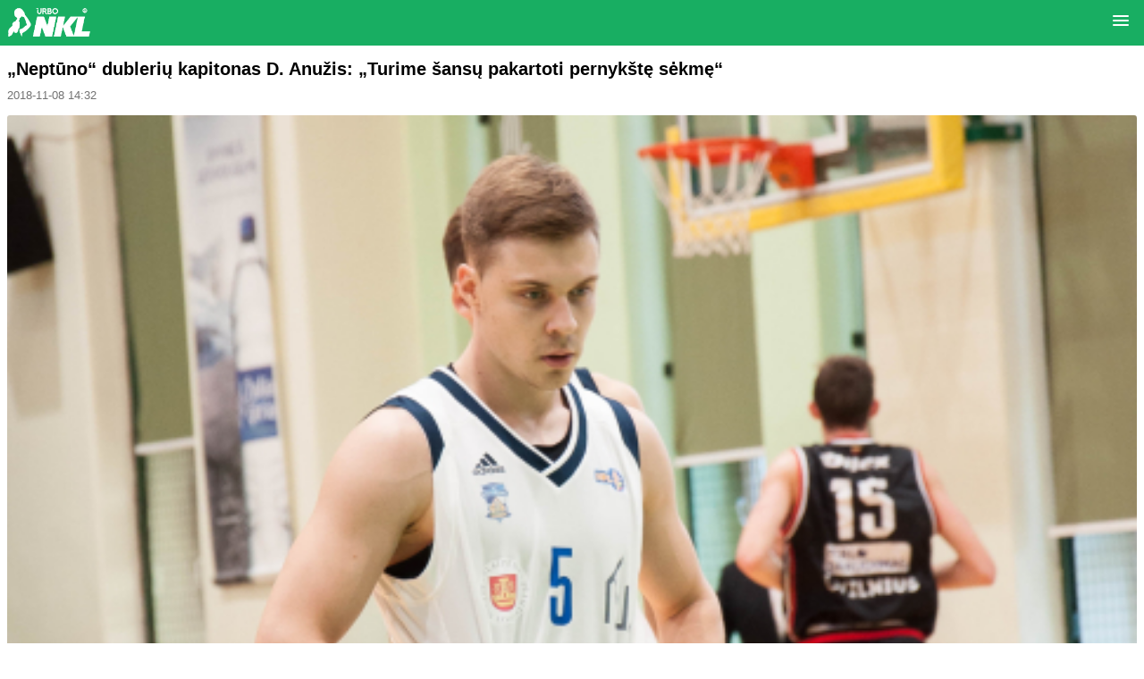

--- FILE ---
content_type: text/html; charset=UTF-8
request_url: https://m.nklyga.lt/news-124542-neptuno-dubleriu-kapitonas-d-anuzis-turime-sansu-pakartoti-pernykste-sekme.html
body_size: 14459
content:
<!DOCTYPE html PUBLIC "-//W3C//DTD XHTML 1.0 Transitional//EN" "http://www.w3.org/TR/xhtml1/DTD/xhtml1-transitional.dtd">
<html xmlns="http://www.w3.org/1999/xhtml" xml:lang="lt" lang="lt">
<head>
	<meta http-equiv="content-type" content="text/html; charset=utf-8"/>
	<meta name="viewport" content="user-scalable=no, width=device-width, height=device-height, viewport-fit=cover"/>
	<link rel="apple-touch-icon" href="/config/basketnews.lt/themes/m/default/apple-touch-icon.png" />
	<link rel="icon" href="/config/basketnews.lt/themes/m/default/android-chrome-192x192.png" />
	<meta http-equiv="content-language" content="lt"/>
    <meta name="twitter:card" content="summary_large_image" />
    <meta name="robots" content="max-image-preview:large" />

	<script async id="ebx" src="//applets.ebxcdn.com/ebx.js"></script>
	<link rel="canonical" href="https://www.nklyga.lt/news-124542-neptuno-dubleriu-kapitonas-d-anuzis-turime-sansu-pakartoti-pernykste-sekme.html" />
    <meta property="og:image" content="http://m.nklyga.lt/paveikslelis-178413-any1200x1200.jpg"/>
<meta property="og:image:height" content="1200"/><meta property="og:image:width" content="1200"/>    <meta name="description" content="Deividas Anužis &amp;ndash; neatsiejama Klaipėdos &amp;bdquo;Neptūno-Akvaservis&amp;ldquo; komandos dalis. 26-erių gynėjas visą karjerą praleido pajūryje &amp;ndash; ..." />
<meta property="og:description" content="Deividas Anužis – neatsiejama Klaipėdos „Neptūno-Akvaservis“ komandos dalis. 26-erių gynėjas visą karjerą praleido pajūryje – šis sezonas yra jau aštuntasis Klaipėdos miesto komandose, o dvejus metus jis praleido Palangoje."/><meta property="og:title" content="„Neptūno“ dublerių kapitonas D. Anužis: „Turime šansų pakartoti pernykštę sėkmę“"/><meta property="og:url" content="http://m.nklyga.lt/news-124542-neptuno-dubleriu-kapitonas-d-anuzis-turime-sansu-pakartoti-pernykste-sekme.html"/><meta property="fb:app_id" content="349560410257550"/><meta property="og:type" content="article"/><title>„Neptūno“ dublerių kapitonas D. Anužis: „Turime šansų pakartoti pernykštę sėkmę“ / Naujienos</title>
    <link rel="shortcut icon" type="image/ico" href="/config/nklyga.lt/favicon-32x32.png" />

	<!--[if IE 6]><style type="text/css">@import "/themes/default/ie60.css";</style><![endif]-->
	                        				<link rel="stylesheet" href="/themes/default/m/styles.css?v=360" type="text/css" />
                                				<link rel="stylesheet" href="/config/nklyga.lt/themes/m/default/styles.css?73" type="text/css" />
                        	<link href="//fonts.googleapis.com/icon?family=Material+Icons" rel="stylesheet" media="none" onload="this.media='all'"/>
    <script src="//ajax.googleapis.com/ajax/libs/jquery/2.2.0/jquery.min.js"></script>
	<script type="text/javascript" src="https://www.gstatic.com/charts/loader.js" defer></script>
	<script type='text/javascript'>
		document.www_url = 'https://www.nklyga.lt/';
		document.m_url = 'https://m.nklyga.lt/';
	</script>

	<link rel="stylesheet" href="https://www.nklyga.lt/includes/jquery-prettyPhoto/css/prettyPhoto.css" type="text/css" media="screen" charset="utf-8" />
	<script src="https://www.nklyga.lt/includes/jquery-prettyPhoto/js/jquery.prettyPhoto.js?3" type="text/javascript" charset="utf-8"></script>
	<script language="javascript" type="text/javascript">
		$(document).ready(function(){
			$("area[rel^='lightboxgallery']").prettyPhoto();
			$("a[class^='lightbox']").prettyPhoto({ animation_speed:'normal',theme:'light_square', social_tools: false });
			$(".slideshow a[rel^='lightboxgallery']").prettyPhoto({ animation_speed:'normal',theme:'light_square',slideshow:3000, autoplay_slideshow: false, social_tools: false });
		});
	</script>
	<link type="text/css" rel="stylesheet" href="https://www.nklyga.lt/includes/jquery-lightgallery/css/lightgallery.min.css?v=2" />
	<script type="text/javascript" src="https://www.nklyga.lt/includes/jquery-lightgallery/js/lightgallery.min.js?v=1"></script>
			<script src="https://www.nklyga.lt/includes/jquery-slicknav/js/jquery.slicknav.js"></script>
		<link rel="stylesheet" href="https://www.nklyga.lt/includes/jquery-slicknav/css/slicknav.min.css" type="text/css" media="screen">
	<script src="https://kit.fontawesome.com/4f0344047d.js" crossorigin="anonymous" async defer></script>
	<link rel="stylesheet" href="/assets/css/lite-yt-embed.css?v=1.5.0.2" />
	<script src="/assets/javascript/lite-yt-embed.js?v=1.5.0.2"></script>

	<!-- mobile app ad -->
	
    
	    
    <script>
        if (!navigator || !navigator.userAgent || navigator.userAgent.search('_app') === -1) {
        (function(){
'use strict';var g=function(a){var b=0;return function(){return b<a.length?{done:!1,value:a[b++]}:{done:!0}}},l=this||self,m=/^[\w+/_-]+[=]{0,2}$/,p=null,q=function(){},r=function(a){var b=typeof a;if("object"==b)if(a){if(a instanceof Array)return"array";if(a instanceof Object)return b;var c=Object.prototype.toString.call(a);if("[object Window]"==c)return"object";if("[object Array]"==c||"number"==typeof a.length&&"undefined"!=typeof a.splice&&"undefined"!=typeof a.propertyIsEnumerable&&!a.propertyIsEnumerable("splice"))return"array";
        if("[object Function]"==c||"undefined"!=typeof a.call&&"undefined"!=typeof a.propertyIsEnumerable&&!a.propertyIsEnumerable("call"))return"function"}else return"null";else if("function"==b&&"undefined"==typeof a.call)return"object";return b},u=function(a,b){function c(){}c.prototype=b.prototype;a.prototype=new c;a.prototype.constructor=a};var v=function(a,b){Object.defineProperty(l,a,{configurable:!1,get:function(){return b},set:q})};var y=function(a,b){this.b=a===w&&b||"";this.a=x},x={},w={};var aa=function(a,b){a.src=b instanceof y&&b.constructor===y&&b.a===x?b.b:"type_error:TrustedResourceUrl";if(null===p)b:{b=l.document;if((b=b.querySelector&&b.querySelector("script[nonce]"))&&(b=b.nonce||b.getAttribute("nonce"))&&m.test(b)){p=b;break b}p=""}b=p;b&&a.setAttribute("nonce",b)};var z=function(){return Math.floor(2147483648*Math.random()).toString(36)+Math.abs(Math.floor(2147483648*Math.random())^+new Date).toString(36)};var A=function(a,b){b=String(b);"application/xhtml+xml"===a.contentType&&(b=b.toLowerCase());return a.createElement(b)},B=function(a){this.a=a||l.document||document};B.prototype.appendChild=function(a,b){a.appendChild(b)};var C=function(a,b,c,d,e,f){try{var k=a.a,h=A(a.a,"SCRIPT");h.async=!0;aa(h,b);k.head.appendChild(h);h.addEventListener("load",function(){e();d&&k.head.removeChild(h)});h.addEventListener("error",function(){0<c?C(a,b,c-1,d,e,f):(d&&k.head.removeChild(h),f())})}catch(n){f()}};var ba=l.atob("aHR0cHM6Ly93d3cuZ3N0YXRpYy5jb20vaW1hZ2VzL2ljb25zL21hdGVyaWFsL3N5c3RlbS8xeC93YXJuaW5nX2FtYmVyXzI0ZHAucG5n"),ca=l.atob("WW91IGFyZSBzZWVpbmcgdGhpcyBtZXNzYWdlIGJlY2F1c2UgYWQgb3Igc2NyaXB0IGJsb2NraW5nIHNvZnR3YXJlIGlzIGludGVyZmVyaW5nIHdpdGggdGhpcyBwYWdlLg=="),da=l.atob("RGlzYWJsZSBhbnkgYWQgb3Igc2NyaXB0IGJsb2NraW5nIHNvZnR3YXJlLCB0aGVuIHJlbG9hZCB0aGlzIHBhZ2Uu"),ea=function(a,b,c){this.b=a;this.f=new B(this.b);this.a=null;this.c=[];this.g=!1;this.i=b;this.h=c},F=function(a){if(a.b.body&&!a.g){var b=
                function(){D(a);l.setTimeout(function(){return E(a,3)},50)};C(a.f,a.i,2,!0,function(){l[a.h]||b()},b);a.g=!0}},D=function(a){for(var b=G(1,5),c=0;c<b;c++){var d=H(a);a.b.body.appendChild(d);a.c.push(d)}b=H(a);b.style.bottom="0";b.style.left="0";b.style.position="fixed";b.style.width=G(100,110).toString()+"%";b.style.zIndex=G(2147483544,2147483644).toString();b.style["background-color"]=I(249,259,242,252,219,229);b.style["box-shadow"]="0 0 12px #888";b.style.color=I(0,10,0,10,0,10);b.style.display=
                "flex";b.style["justify-content"]="center";b.style["font-family"]="Roboto, Arial";c=H(a);c.style.width=G(80,85).toString()+"%";c.style.maxWidth=G(750,775).toString()+"px";c.style.margin="24px";c.style.display="flex";c.style["align-items"]="flex-start";c.style["justify-content"]="center";d=A(a.f.a,"IMG");d.className=z();d.src=ba;d.style.height="24px";d.style.width="24px";d.style["padding-right"]="16px";var e=H(a),f=H(a);f.style["font-weight"]="bold";f.textContent=ca;var k=H(a);k.textContent=da;J(a,
                e,f);J(a,e,k);J(a,c,d);J(a,c,e);J(a,b,c);a.a=b;a.b.body.appendChild(a.a);b=G(1,5);for(c=0;c<b;c++)d=H(a),a.b.body.appendChild(d),a.c.push(d)},J=function(a,b,c){for(var d=G(1,5),e=0;e<d;e++){var f=H(a);b.appendChild(f)}b.appendChild(c);c=G(1,5);for(d=0;d<c;d++)e=H(a),b.appendChild(e)},G=function(a,b){return Math.floor(a+Math.random()*(b-a))},I=function(a,b,c,d,e,f){return"rgb("+G(Math.max(a,0),Math.min(b,255)).toString()+","+G(Math.max(c,0),Math.min(d,255)).toString()+","+G(Math.max(e,0),Math.min(f,
                255)).toString()+")"},H=function(a){a=A(a.f.a,"DIV");a.className=z();return a},E=function(a,b){0>=b||null!=a.a&&0!=a.a.offsetHeight&&0!=a.a.offsetWidth||(fa(a),D(a),l.setTimeout(function(){return E(a,b-1)},50))},fa=function(a){var b=a.c;var c="undefined"!=typeof Symbol&&Symbol.iterator&&b[Symbol.iterator];b=c?c.call(b):{next:g(b)};for(c=b.next();!c.done;c=b.next())(c=c.value)&&c.parentNode&&c.parentNode.removeChild(c);a.c=[];(b=a.a)&&b.parentNode&&b.parentNode.removeChild(b);a.a=null};var ia=function(a,b,c,d,e){var f=ha(c),k=function(n){n.appendChild(f);l.setTimeout(function(){f?(0!==f.offsetHeight&&0!==f.offsetWidth?b():a(),f.parentNode&&f.parentNode.removeChild(f)):a()},d)},h=function(n){document.body?k(document.body):0<n?l.setTimeout(function(){h(n-1)},e):b()};h(3)},ha=function(a){var b=document.createElement("div");b.className=a;b.style.width="1px";b.style.height="1px";b.style.position="absolute";b.style.left="-10000px";b.style.top="-10000px";b.style.zIndex="-10000";return b};var K={},L=null;var M=function(){},N="function"==typeof Uint8Array,O=function(a,b){a.b=null;b||(b=[]);a.j=void 0;a.f=-1;a.a=b;a:{if(b=a.a.length){--b;var c=a.a[b];if(!(null===c||"object"!=typeof c||Array.isArray(c)||N&&c instanceof Uint8Array)){a.g=b-a.f;a.c=c;break a}}a.g=Number.MAX_VALUE}a.i={}},P=[],Q=function(a,b){if(b<a.g){b+=a.f;var c=a.a[b];return c===P?a.a[b]=[]:c}if(a.c)return c=a.c[b],c===P?a.c[b]=[]:c},R=function(a,b,c){a.b||(a.b={});if(!a.b[c]){var d=Q(a,c);d&&(a.b[c]=new b(d))}return a.b[c]};
        M.prototype.h=N?function(){var a=Uint8Array.prototype.toJSON;Uint8Array.prototype.toJSON=function(){var b;void 0===b&&(b=0);if(!L){L={};for(var c="ABCDEFGHIJKLMNOPQRSTUVWXYZabcdefghijklmnopqrstuvwxyz0123456789".split(""),d=["+/=","+/","-_=","-_.","-_"],e=0;5>e;e++){var f=c.concat(d[e].split(""));K[e]=f;for(var k=0;k<f.length;k++){var h=f[k];void 0===L[h]&&(L[h]=k)}}}b=K[b];c=[];for(d=0;d<this.length;d+=3){var n=this[d],t=(e=d+1<this.length)?this[d+1]:0;h=(f=d+2<this.length)?this[d+2]:0;k=n>>2;n=(n&
        3)<<4|t>>4;t=(t&15)<<2|h>>6;h&=63;f||(h=64,e||(t=64));c.push(b[k],b[n],b[t]||"",b[h]||"")}return c.join("")};try{return JSON.stringify(this.a&&this.a,S)}finally{Uint8Array.prototype.toJSON=a}}:function(){return JSON.stringify(this.a&&this.a,S)};var S=function(a,b){return"number"!==typeof b||!isNaN(b)&&Infinity!==b&&-Infinity!==b?b:String(b)};M.prototype.toString=function(){return this.a.toString()};var T=function(a){O(this,a)};u(T,M);var U=function(a){O(this,a)};u(U,M);var ja=function(a,b){this.c=new B(a);var c=R(b,T,5);c=new y(w,Q(c,4)||"");this.b=new ea(a,c,Q(b,4));this.a=b},ka=function(a,b,c,d){b=new T(b?JSON.parse(b):null);b=new y(w,Q(b,4)||"");C(a.c,b,3,!1,c,function(){ia(function(){F(a.b);d(!1)},function(){d(!0)},Q(a.a,2),Q(a.a,3),Q(a.a,1))})};var la=function(a,b){V(a,"internal_api_load_with_sb",function(c,d,e){ka(b,c,d,e)});V(a,"internal_api_sb",function(){F(b.b)})},V=function(a,b,c){a=l.btoa(a+b);v(a,c)},W=function(a,b,c){for(var d=[],e=2;e<arguments.length;++e)d[e-2]=arguments[e];e=l.btoa(a+b);e=l[e];if("function"==r(e))e.apply(null,d);else throw Error("API not exported.");};var X=function(a){O(this,a)};u(X,M);var Y=function(a){this.h=window;this.a=a;this.b=Q(this.a,1);this.f=R(this.a,T,2);this.g=R(this.a,U,3);this.c=!1};Y.prototype.start=function(){ma();var a=new ja(this.h.document,this.g);la(this.b,a);na(this)};
        var ma=function(){var a=function(){if(!l.frames.googlefcPresent)if(document.body){var b=document.createElement("iframe");b.style.display="none";b.style.width="0px";b.style.height="0px";b.style.border="none";b.style.zIndex="-1000";b.style.left="-1000px";b.style.top="-1000px";b.name="googlefcPresent";document.body.appendChild(b)}else l.setTimeout(a,5)};a()},na=function(a){var b=Date.now();W(a.b,"internal_api_load_with_sb",a.f.h(),function(){var c;var d=a.b,e=l[l.btoa(d+"loader_js")];if(e){e=l.atob(e);
        e=parseInt(e,10);d=l.btoa(d+"loader_js").split(".");var f=l;d[0]in f||"undefined"==typeof f.execScript||f.execScript("var "+d[0]);for(;d.length&&(c=d.shift());)d.length?f[c]&&f[c]!==Object.prototype[c]?f=f[c]:f=f[c]={}:f[c]=null;c=Math.abs(b-e);c=1728E5>c?0:c}else c=-1;0!=c&&(W(a.b,"internal_api_sb"),Z(a,Q(a.a,6)))},function(c){Z(a,c?Q(a.a,4):Q(a.a,5))})},Z=function(a,b){a.c||(a.c=!0,a=new l.XMLHttpRequest,a.open("GET",b,!0),a.send())};(function(a,b){l[a]=function(c){for(var d=[],e=0;e<arguments.length;++e)d[e-0]=arguments[e];l[a]=q;b.apply(null,d)}})("__d3lUW8vwsKlB__",function(a){"function"==typeof window.atob&&(a=window.atob(a),a=new X(a?JSON.parse(a):null),(new Y(a)).start())});}).call(this);

        window.__d3lUW8vwsKlB__("[base64]");
        }
    </script>

    

	<!-- Facebook Pixel Code -->
	<script>
		!function(f,b,e,v,n,t,s){ if(f.fbq)return;n=f.fbq=function(){ n.callMethod?
		n.callMethod.apply(n,arguments):n.queue.push(arguments) };if(!f._fbq)f._fbq=n;
		n.push=n;n.loaded=!0;n.version='2.0';n.queue=[];t=b.createElement(e);t.async=!0;
		t.src=v;s=b.getElementsByTagName(e)[0];s.parentNode.insertBefore(t,s) }(window,
				document,'script','https://connect.facebook.net/en_US/fbevents.js');
        fbq('consent', window.localStorage.getItem('trackingAuthorized') !== false && window.localStorage.getItem('trackingAuthorized') !== 'false' ? 'grant' : 'revoke');
		fbq('init', '184283358599852'); // Insert your pixel ID here.
		fbq('track', 'PageView');
	</script>
	
	
	<noscript><img height="1" width="1" style="display:none" src="https://www.facebook.com/tr?id=184283358599852&ev=PageView&noscript=1" /></noscript>
	<!-- DO NOT MODIFY -->
	<!-- End Facebook Pixel Code -->
                        <link rel="stylesheet" href="https://cdnjs.cloudflare.com/ajax/libs/font-awesome/4.7.0/css/font-awesome.min.css" />
            
    	<script src="//platform.instagram.com/en_US/embeds.js"></script>
</head>
<body class="design-v1 anon">

        
    <div id="overlay"></div>
    <div id="container">
	<script>
        $(document).ready(function()
        {
			if (typeof instgrm !== 'undefined') {
				instgrm.Embeds.process();
			}

            var lightgallery = $('.lightgallery');

            lightgallery.lightGallery({
                share: true,
                download: false,
                hideBarsDelay: 1000,
                autoplayControls: true
            });

            var video_light_gallery = $('.video_light_gallery');

            video_light_gallery.lightGallery({
                selector: '.item'
            });

            				var position = $(window).scrollTop();
				$(window).scroll(function () {
					var scroll = $(window).scrollTop();

					if (scroll > position) {
						$('.slicknav_menu').removeClass('sticky');
					} else {
						$('.slicknav_menu').addClass('sticky');
					}
					position = scroll;
				});
			        });

		const analyticsEnabled = false;
		function registerAnalyticsEvent(category, action, label) {
			if (analyticsEnabled && typeof ga === 'function') {
				ga('send', 'event', {
					eventCategory: category,
					eventAction: action,
					eventLabel: label,
					nonInteraction: false
				});
			}
		}

		function registerScrollDepthEvent(action, label, value) {
			if (analyticsEnabled && typeof ga === 'function') {
				ga('send', {
					hitType: 'event',
					eventCategory: 'NTG article milestone',
					eventAction: action,
					eventLabel: label,
					eventValue: value,
					nonInteraction: true
				});
			}
		}

		const sentScroll50Events = [];
		const sentScroll100Events = [];
		$(window).on('scroll', function() {
			const $texts = $('.mobile_text_container');
			if (!!$texts.length) {
				$texts.each((i) => {
					const id = $($texts[i]).attr("data-id");
					const textHeight = $($texts[i]).height();
					const textOffsetToScreenBottom = $texts[i].getBoundingClientRect().top - window.innerHeight;
					const textHalf = (textHeight / 2).toFixed(0);
					if (textHeight < window.innerHeight) {
						return;
					}
					if (Math.sign(textOffsetToScreenBottom) === -1) {
						if (textHalf <= Math.abs(textOffsetToScreenBottom)
							&& sentScroll50Events.indexOf(id) === -1) {
							sentScroll50Events.push(id);
							registerScrollDepthEvent('50%', $($texts[i]).attr("data-name"), 50);
						}
						if (textHeight <= Math.abs(textOffsetToScreenBottom)
							&& sentScroll100Events.indexOf(id) === -1) {
							sentScroll100Events.push(id);
							registerScrollDepthEvent('100%', $($texts[i]).attr("data-name"), 100);
						}
					}
				})
			}
		});
	</script>

	<!-- FB embed posts video -->
	<script src="//connect.facebook.net/en_US/sdk.js#xfbml=1&amp;version=v2.5" async></script>

    <ul id="slickmenu">
                        <li>
                                                                    <a href="/"
                   class="">Pradžia</a>
                            </li>
                                <li>
                                                                    <a href="/naujienos.html"
                   class="">Naujienos</a>
                            </li>
                                            <li>
                                                                    <a href="/rungtynes/tvarkarastis.html"
                   class="">Tvarkaraštis</a>
                            </li>
                                <li>
                                                                    <a href="/rungtynes/rezultatai.html"
                   class="">Rezultatai</a>
                            </li>
                                <li>
                                                                    <a href="/zaidejai.html"
                   class="" title="Žaidėjai">Žaidėjai</a>
                            </li>
                                            <li>
                                                                    <a href="/lygos/50-nkl-nacionaline-krepsinio-lyga/statistika.html"
                   class="" title="Statistika">Statistika</a>
                                                                                                                                                
                                                </li>
                                <li>
                                                                    <a href="/lygos/50-nkl-nacionaline-krepsinio-lyga/lenteles.html"
                   class="">Turnyrinė lentelė</a>
                                                                                                    
                                                </li>
                                <li>
                                                                    <a href="/informacija/nkl-istorija.html"
                   class="">NKL</a>
                                                                                                                                                                            <ul>
                                                        <li>
                                <a href="/informacija/nkl-istorija.html">Apie lygą</a>
                            </li>
                                                                                                                            <li>
                                <a href="/informacija/nkl-administracija.html">Administracija</a>
                            </li>
                                                                                                                                                                        <li>
                                <a href="/config/nklyga.lt/files/0/14110.docx">Nuostatai</a>
                            </li>
                                                                                                                            <li>
                                <a href="/informacija/nkl-privatumo-politika.html">Privatumo politika</a>
                            </li>
                                                                                                                            <li>
                                <a href="/foto.html">Foto galerijos</a>
                            </li>
                                                                                                                            <li>
                                <a href="/video/sarasas.html">Video galerijos</a>
                            </li>
                                            
                                            </ul>
                                                </li>
                                <li>
                                                                    <a href="/formos/11-pranesimas-apie-itartinas-rungtynes.html"
                   class=" danger_off">Pranešk</a>
                            </li>
            </ul>
<script>
    $('#slickmenu').slicknav({
        label: ""
    });
</script>

<div id="body" class="news_body">

	
    
	

	
<div class="main_news">

	<h1 class="post-title">
		<a href="/news-124542-neptuno-dubleriu-kapitonas-d-anuzis-turime-sansu-pakartoti-pernykste-sekme.html">„Neptūno“ dublerių kapitonas D. Anužis: „Turime šansų pakartoti pernykštę sėkmę“</a>
	</h1>
			<div class="date times" data-time="1541680346" data-format="Y F d H:i">2018-11-08 14:32</div>
			
    
			

		<div class="info">
	<div class="text">
					<div class="main_hide" id="slider_photo_caption_main">
							<span class="description">
								<span class="lightgallery-aut">Nuotr.: G.Zavadskytė</span>
							</span>
			</div>
			<div class="lightgallery_slider image_block">
				<div class="image">
					<img data-facebook-share-url="https://www.nklyga.lt/paveikslelis-178413-any1000x1000.jpg"
						 data-googleplus-share-url="https://www.nklyga.lt/paveikslelis-178413-any1000x1000.jpg"
						 data-pinterest-share-url="https://www.nklyga.lt/paveikslelis-178413-any1000x1000.jpg"
						 data-sub-html="#slider_photo_caption_main" href="/paveikslelis-178413-any1000x1000.jpg"   src="/paveikslelis-178413-any480x330.jpg" alt="" class="news_text_top_photo" />
				</div>
									<div class="author">Nuotr. G.Zavadskytė</div>
							</div>
			<script>
                $(document).ready(function() {
                    var lightgallery = $('.lightgallery_slider');

                    lightgallery.lightGallery({
                        selector: '.news_text_top_photo',
                        share: true,
                        download: false,
                        hideBarsDelay: 1000,
                        autoplayControls: true
                    });

                });
			</script>
		
		<p>Deividas Anužis &ndash; neatsiejama Klaipėdos &bdquo;Neptūno-Akvaservis&ldquo; komandos dalis. 26-erių gynėjas visą karjerą praleido pajūryje &ndash; šis sezonas yra jau aštuntasis Klaipėdos miesto komandose, o dvejus metus jis praleido Palangoje.</p> <p><div class="block_block block_default">	<div class="news_relations_blocks">
		<div class="main_infoblock_1">
					<div class="center">
					<div class="team_league_statistics">
		<h3>Šį sezoną pelnomi taškai</h3>		<div class="team_logo"><a href="/komandos/285-klaipedos-neptunas-akvaservis.html"><img src="/paveikslelis-175448-any100x100.jpg" border="0" alt="Klaipėdos Neptūnas-Akvaservis" /></a></div>
		<div class="stats_image"><script type="text/javascript">
	google.charts.load("current", { packages:["corechart"] });
	google.charts.setOnLoadCallback(drawChart);
	function drawChart() {
		var data = google.visualization.arrayToDataTable([
			['Name',	'Value'],
			['hidden',	50],
			['filled',	25],
			['empty',	25]
		]);

		var options = {
			pieHole: 0.8,
			legend: 'none',
			pieStartAngle: 90,
			slices: { 0: { color: 'transparent' }, 1: { color: '#F78221' }, 2: { color: '#4F4F4F' } },
			pieSliceText: 'none',
			tooltip: { text: 'none' },
			enableInteractivity: false,
			chartArea: { left: 0, top: 0, width: '100%', height: '100%' },
			backgroundColor: 'transparent',
		};

		var chart = new google.visualization.PieChart(document.getElementById('donut_half_49_642857142857_86_1'));
		chart.draw(data, options);
	}
</script>

<div class="chart_block_donut_half">
	<div class="chart_block_donut_half_graph_cut">
		<div id="donut_half_49_642857142857_86_1" class="chart_block_donut_half_graph"></div>
	</div>
	<div class="chart_block_donut_half_perc">50%</div>
	<div class="chart_block_donut_half_val">86,1</div>
</div>
</div>
		<div class="league_logo"><a href="/lygos/50-nkl-nacionaline-krepsinio-lyga.html"><img src="/paveikslelis-175939-any100x100.jpg" border="0" alt="NKL (Nacionalinė krepšinio lyga)" /></a></div>
		<div class="information">
			<table>
				<tr>
					<td title="Pelno taškų">Pelno taškų:</td>
					<td><a href="/lygos/50-nkl-nacionaline-krepsinio-lyga/statistika.html">86,1</a></td>
				</tr>
				<tr>
					<td title="Taiklumas">Taiklumas:</td>
					<td><a href="/lygos/50-nkl-nacionaline-krepsinio-lyga/statistika.html">49,6%</a></td>
				</tr>
									<tr>
						<td title="Vieta lygoje">Vieta lygoje:</td>
						<td><a href="/lygos/50-nkl-nacionaline-krepsinio-lyga/statistika.html">4</a></td>
					</tr>
								<tr>
					<td title="Geriausias pasiekimas">Geriausias pasiekimas:</td>
					<td><a href="/rungtynes/ziureti/77331-sakiu-vytis-klaipedos-neptunas-akvaservis.html">102</td>
				</tr>
				<tr>
					<td title="Blogiausias pasiekimas">Blogiausias pasiekimas:</td>
					<td><a href="/rungtynes/ziureti/77328-klaipedos-neptunas-akvaservis-marijampoles-suduva-mantinga.html">69</td>
				</tr>
									<tr>
						<td title="Daugiausia pelno">Daugiausia pelno:</td>
						<td><a href="/zaidejai/19058-tadas-pazera.html">Tadas  Pažėra</a></td>
					</tr>
							</table>
		</div>
		<div class="main_clear"></div>
		<div class="menu_links">
			<ul>
				<li><a href="/komandos/285-klaipedos-neptunas-akvaservis.html">Komanda</a></li>
				<li><a href="/lygos/50-nkl-nacionaline-krepsinio-lyga.html">NKL</a></li>
				<li><a href="/komandos/285-klaipedos-neptunas-akvaservis/statistika.html">Statistika</a></li>
				<li><a href="/komandos/285-klaipedos-neptunas-akvaservis/tvarkarastis.html">Tvarkaraštis</a></li>
			</ul>
		</div>
	</div>

			</div>
		</div>
	</div>
</div></p><p>Ne vieną progą į užsienį ar kitus Lietuvos klubus išvykti turėjęs įžaidėjas galiausiai apsispręsdavo likti namuose.</p> <p>&bdquo;Tikriausiai taip, norisi būti arčiau namų, &ndash; tinklalapiui &bdquo;bcklaipeda.lt&ldquo; atviravo D. Anužis. &ndash; Aš atradau balansą, man Klaipėdoje yra gerai, jaučiuosi laimingas. Svarbu, kad čia irgi esu norimas, tad visi yra patenkinti.&ldquo;</p> <p>Atsidavimas gimtojo miesto komandai ir krepšininko lyderio savybės nebuvo nepastebėtos &ndash; D. Anužis šiame sezone pirmą kartą tapo &bdquo;Neptūnas-Akvaservis&ldquo; kapitonu.</p> <p>&bdquo;Jaučiu, kad reikia dažniau tarti tą žodį, tai ne tik įvertinimas, bet ir atsakomybė, &ndash; naujas pareigas komentavo krepšininkas. &ndash; Komandoje turime nemažai jaunų krepšininkų, kurie kartais galbūt dėl kažko pergyvena ar išsigąsta tam tikrų situacijų.</p> <p>Tenka pakalbėti, nuraminti, pasakyti kažką teigiamo ar protingo. Tikiuosi, kad jauni žaidėjai mano žodžius išgirsta.&ldquo;</p> <p>Nors uostamiesčio ekipoje iš praėjusio sezono liko vos 5 žaidėjai, o klubą tarpsezonyje papildė 8 naujokai, tačiau &bdquo;Neptūnas-Akvaservis&ldquo; sezono starte žygiuoja pergalingu ritmu.</p> <p>Per devynerias rungtynes klaipėdiečiai iškovojo 6 pergales bei NKL čempionate tarp 15 ekipų užima 5-ąją vietą.</p> <p>&bdquo;Žinoma, visada norisi geriau, tačiau rezultatai nėra blogi. Komanda yra visiškai atsinaujinusi, daug naujų žaidėjų, tad jei imtume šiuos dalykus &ndash; rezultatas visai neblogas. Dirbsime ir bandysime toliau gerinti žaidimą&ldquo;, &ndash; ryžtingai kalbėjo D. Anužis.</p> <p>Sezono startas &bdquo;Neptūnas-Akvaservis&ldquo; kapitonui nebuvo lengvas &ndash; antrajame sezono mače su Vilniaus &bdquo;Perlu&ldquo; įžaidėjas patyrė šlaunies traumą.</p> <p>Kovingas krepšininkas bandė grįžti į aikštelę mače su Kauno &bdquo;Žalgirio&ldquo; dubleriais, tačiau trauma atsinaujino. Kaip dabar teigia atletas &ndash; galbūt kažkiek paskubėjo grįžti į rikiuotę.</p> <p>Laikotarpis be D. Anužio skaudus buvo ir Klaipėdos komandai, pralaimėjusiai visus tris žaistus susitikimus.</p> <p>&bdquo;Buvo labai sudėtinga iš šono stebėti komandos draugų žaidimą, &ndash; tinklalapiui &bdquo;bcklaipeda.lt&ldquo; pasakojo krepšininkas. &ndash; Kai tavo komandai nesiseka, tuomet atrodo, kad ir su ta skaudančia koja galėtum išbėgti ir bandyti jai padėti. Tačiau žinai, kokia realybė, ištveri tai ir lauki dienos, kuomet galėsi žaisti.&ldquo;</p> <p>D. Anužis grįžo rungtynėse su Gargždais, o kapitono sugrįžimas įplieskė &bdquo;Neptūnas-Akvaservis&ldquo; ekipą pergalėmis &ndash; laimėti visi keturi susitikimai vidutine 12,8 taško persvara.</p> <p>Per šią keturių pergalių seriją įžaidėjas pelnė po 10,2 taško, atliko po 4 rezultatyvius perdavimus bei rinko po 15,3 naudingumo balo.</p> <p>&bdquo;Dar nesijaučiu optimalios formos, bet ji truputį gerėja, &ndash; dėstė D. Anužis. &ndash; Mūsų žaidimas banguotas, tačiau turime daug jaunimo, tad tai normalu.&nbsp;Manau, kad einame gera linkme, o tą rodo ir rezultatai. Žinoma, tvarkos žaidime visada norisi didesnės, kartais mums trūksta stabilumo ir ramybės.</p> <p>Jaunų žaidėjų verdantis kraujas ar pamestas protas kartais mums kiša koją, tačiau tai normalu, jiems reikia žaisti ir įgauti patirties, patiems viską praeiti. Tam ir esame komanda, stengiamės jiems padėti.&nbsp;Tikiuosi, kad žaidimo kreivė toliau kils aukštyn.&ldquo;</p> <p>D. Anužis praėjusį sezoną pirmą kartą karjeroje iškovojo NKL čempionų titulą. Kapitonas neatmeta galimybės, kad pernykštis scenarijus gali pasikartoti ir šiemet. Klubo tikslai &ndash; visada aukščiausi, o lyga išlieka nenuspėjama, teigia gynėjas.</p> <p>&bdquo;Reikėjo labai daug vargti iki to čempionų titulo, tą turime daryti ir šiemet, &ndash; dėstė &bdquo;Neptūnas-Akvaservis&ldquo; įžaidėjas. &ndash; Žinoma, turime šansų pakartoti pernykštę sėkmę. NKL yra tokia lyga, kad niekas nenuspėja, kaip viskas gali pakrypti.</p> <p>Pernai niekas nesakė, kad &bdquo;Neptūno&ldquo; dubleriai bus čempionai, visiems atrodė kitaip. Tai yra sportas, viskas gali pasisukti kitaip, svarbiausia sistemingai dirbti tikslo link ir sukandus dantis siekti rezultatų.&ldquo;</p>

		
		<br /><br /><div ></div>
		

	</div>
	<div class="source"><a href="https://bcneptunas.lt/" target="_blank" rel="nofollow">„Neptūnas-Akvaservis“</a></div>

	
	<br /><br />
		
</div>
	

</div>
	<div class="main_news">
		<h3>Taip pat skaitykite:</h3>
		<div class="main_news_relations">
																				<div class="list_item">
					<div class="image"><a href="/news-124512-nkl-graziausiu-savaites-epizodu-virsuneje-triuskinantys-s-beniusio-dejimai.html"><img src="/paveikslelis-181859-crop218x145.jpg" alt="NKL gražiausių savaitės epizodų viršūnėje – triuškinantys Š. Beniušio dėjimai" /></a></div>
					<div class="title"><a href="/news-124512-nkl-graziausiu-savaites-epizodu-virsuneje-triuskinantys-s-beniusio-dejimai.html">NKL gražiausių savaitės epizodų viršūnėje – triuškinantys Š. Beniušio dėjimai</a></div>
				</div>
																				<div class="list_item">
					<div class="image"><a href="/news-124539-erelius-palieka-k-jonuska-ir-m-airosius.html"><img src="/paveikslelis-180727-crop218x145.jpg" alt="„Erelius“ palieka K. Jonuška ir M. Airošius" /></a></div>
					<div class="title"><a href="/news-124539-erelius-palieka-k-jonuska-ir-m-airosius.html">„Erelius“ palieka K. Jonuška ir M. Airošius</a></div>
				</div>
																				<div class="list_item">
					<div class="image"><a href="/news-124468-nkl-savaites-mvp-tapo-karjeros-rekordus-gerines-evaldas-dziaugys.html"><img src="/paveikslelis-181817-crop218x145.jpg" alt="NKL savaitės MVP tapo karjeros rekordus gerinęs Evaldas Džiaugys" /></a></div>
					<div class="title"><a href="/news-124468-nkl-savaites-mvp-tapo-karjeros-rekordus-gerines-evaldas-dziaugys.html">NKL savaitės MVP tapo karjeros rekordus gerinęs Evaldas Džiaugys</a></div>
				</div>
																				<div class="list_item">
					<div class="image"><a href="/news-124411-ktu-pripazino-sveciu-is-baltarusijos-pranasuma.html"><img src="/paveikslelis-178774-crop218x145.jpg" alt="KTU pripažino svečių iš Baltarusijos pranašumą" /></a></div>
					<div class="title"><a href="/news-124411-ktu-pripazino-sveciu-is-baltarusijos-pranasuma.html">KTU pripažino svečių iš Baltarusijos pranašumą</a></div>
				</div>
					</div>
	</div>
<div class="main_news">
        <h3>Komentarai:</h3>
    <div class="feedbacks_display_block" id="feedbacks_block_124542">
                                    <div class="main_feedbacks2" id="feedbacks-124542">
            <div class="feedbacks-message">Ši naujiena dar neturi komentarų. Būk pirmas, išreiškęs savo nuomonę!</div>
    
	<a name="fb"></a>

	<div class="feedbacks_list">
			</div>

    
	<input type="hidden" name="part_name" id="part_name" value="news">
	<input type="hidden" name="rec_id" id="rec_id" value="124542">
</div>


<script>
	var convertEmojis = function() {
		$(".text span").each(function() {
			var original = $(this).html();
			// use .shortnameToImage if only converting shortnames (for slightly better performance)
			var converted = emojione.toImage(original);
			$(this).html(converted);
		});
	};

	$(document).ready(function() {
		$("#feedbacksTextarea").emojioneArea();
		convertEmojis();
	});

	(function() {
		var idSelector = 'div#feedbacks-124542';
		var selector = $('body ' + idSelector);
		selector.on('click', 'a.load_button', function(e) {
			e.preventDefault();
			if ($(e.target).hasClass('disabled')) {
				return;
			}
			$(idSelector + ' .load-sorted img').removeClass('hidden');
			$(idSelector + ' div.feedbacks_list').html('');
			$(idSelector + ' .load_more_button').addClass('hidden');
			$.get('/index.php/feedbacks.load;sort.' + $(e.target).data('sort') + ';rec_id.' + $(idSelector + ' #rec_id').val() + ';part_name.' + $(idSelector + ' #part_name').val())
					.done(function(data, textStatus, request) {
						$(idSelector + ' .load-sorted img').addClass('hidden');
						$(idSelector + ' div.feedbacks_list').html(data);
						convertEmojis();
						$(e.target).parent().addClass('active');
						$(idSelector + ' #load_' +  ($(e.target).data('sort') === 'best' ? 'newest' : 'best')).removeClass('active');
						if (request.getResponseHeader('Responses-Left') <= 0) {
							$(idSelector + ' .load_more_button').addClass('hidden');
						} else {
							$(idSelector + ' .load_more_button').removeClass('hidden');
						}
					});
		});

		selector.on('click', 'a.load_more_button', function(e) {
			e.preventDefault();
			$(idSelector + ' .load-sorted img').removeClass('hidden');
			$(idSelector + ' .load_more_button').addClass('hidden');
			$.get('/index.php/feedbacks.load;rec_id.' + $(idSelector + ' #rec_id').val() + ';part_name.' + $(idSelector + ' #part_name').val() + ';offset.' + $(idSelector + ' div.feedbacks_list > div.item').length)
					.done(function(data, textStatus, request) {
						$(idSelector + ' .load-sorted img').addClass('hidden');
						$(idSelector + ' div.feedbacks_list').append(data);
						convertEmojis();
						if (request.getResponseHeader('Responses-Left') <= 0) {
							$(idSelector + ' .load_more_button').addClass('hidden');
						} else {
							$(idSelector + ' .load_more_button').removeClass('hidden');
						}
					});
		});

		selector.on('click', '.add-reply', function(e) {
			e.preventDefault();
			if (!$('.reply-' + e.target.dataset.id).html()) {
			    var form = $('.main_reply_form .main_feedbacks_form form[data-id=124542]').parent().parent();
				$('.reply_block[data-id=' + e.target.dataset.id + ']').append(form.clone().addClass('reply-' + e.target.dataset.id));
				$('.reply-' + e.target.dataset.id + ' input#reply_to').val(e.target.dataset.id);
				$('.reply-' + e.target.dataset.id + " .emojionearea").remove();
				$('.reply-' + e.target.dataset.id + " #feedbacksTextarea").emojioneArea();
			}
		});

		selector.on('click', '.load-more', function(e) {
			e.preventDefault();


			var parent_id = e.target.dataset.parentId;
			var last_id = $(idSelector + ' #responses-' + parent_id + ' > div.item:last')[0].dataset.id;

		$(e.target).addClass('hidden');
		$('.load-more img[data-parent-id=' + parent_id + ']').removeClass('hidden');
		$.get(
				'/komentarai/atsakymai.html',
				{
					id: parent_id,
					last_id: last_id,
					part_id: '',
					data_id: '124542',
				}
		)
				.done(function (data, textStatus, request) {
					$('#responses-' + parent_id).append(data);
					if (request.getResponseHeader('Responses-Left') > 0) {
						$('.load-more a[data-parent-id=' + parent_id + ']').removeClass('hidden');
					}
					$('.load-more img[data-parent-id=' + parent_id + ']').addClass('hidden');
					convertEmojis();
				}).error(function(e) {
			console.log(e);
		});
	});


		var vote = function() {
			var fb_id = $(this).parent().attr("id");
			$.get($(this).attr("href"), function(data) {
				$(idSelector + '.main_feedbacks2 .item #' + fb_id + " .result").html(data);
			});
			return false;
		};

		selector.on('click', '.item .voting .good', vote);
		selector.on('click', '.item .voting .bad', vote);
	})();
</script>


<link rel="stylesheet" href="https://use.fontawesome.com/releases/v5.7.1/css/all.css" integrity="sha384-fnmOCqbTlWIlj8LyTjo7mOUStjsKC4pOpQbqyi7RrhN7udi9RwhKkMHpvLbHG9Sr" crossorigin="anonymous">
<script src="https://cdn.jsdelivr.net/npm/emojione@4.0.0/lib/js/emojione.min.js"></script>
<link rel="stylesheet" href="https://cdn.jsdelivr.net/npm/emojione@4.0.0/extras/css/emojione.min.css"/>
<link rel="stylesheet" href="/vendor/mervick/emojionearea/dist/emojionearea.css"></>
<script type="text/javascript" src="/vendor/mervick/emojionearea/dist/emojionearea.js"></script>

                            
            <a name="fbform" id="fbform"></a>
<h3>Komentuoti</h3>
<div class="main_reply_form">
	<div class="main_feedbacks_form">
					<div>
				<form method="post" action="/index.php/feedbacks.fbAdd;id.124542;pid.3;ffuo.0" style="display: inline;" name="Forma" data-id="124542">
					<input type="hidden" name="app" value=""/>
					<input type="hidden" name="rec_title" value="„Neptūno“ dublerių kapitonas D. Anužis: „Turime šansų pakartoti pernykštę sėkmę“"/>
					<input type="hidden" name="app2" value="" class="main_feedbacks_form_app" />
                    						<div style="padding-bottom: 3px;">Vardas: &nbsp; &nbsp; &nbsp; <input type="text" name="author_name" class="input" value="" style="width: 240px;"/></div>
										<textarea name="text" class="textarea" id="feedbacksTextarea" style="width: 98%; height: 120px; margin-bottom: 2px;"></textarea>
					<input type="hidden" name="g-recaptcha-response" id="g-recaptcha-response" value="" />
					<input type="hidden" name="reply_to" id="reply_to" value="" />
					<input id="submit-124542" type="submit" value="Komentuoti gali tik registruoti vartotojai arba BN+ prenumeratoriai. Norėdami komentuoti <strong>užsisakykite prenumeratą</strong> arba <strong>prisijunkite</strong>." class="button submit-feedback" disabled/>                &nbsp; <a href="/plius">Prenumeruoti</a>
                     &nbsp; Viso komentarų: 0
                </form>
			</div>
			<br>
			<div class="description">
                „BasketNews.lt" pasilieka teisę pašalinti tuos skaitytojų komentarus, kurie yra nekultūringi, nesusiję su tema, pasirašyti kito asmens vardu, pažeidžia įstatymus, reklamuoja, kursto nelegaliems veiksmams.
			</div>
			</div>
</div>

<form name="xxx_124542">
    <input type="hidden" name="a" value="7c56917737b1e3736e5ae9597d3fccdc">
</form>


    <script>
        $('body').on('click', '.main_feedbacks_form input.submit-feedback', function(e) {
            e.preventDefault();
            e.stopPropagation();
            $(e.currentTarget).attr('disabled', true);
            var id = e.target.parentElement.dataset.id;
            var inputs = $('.main_feedbacks_form input[name="app"]');
            for (var i = 0; i < inputs.length; i++) {
                var inputId = inputs[i].parentElement.dataset.id;
                if (inputId === id) {
                    $(inputs[i]).val(document['xxx_' + inputId].a.value);
                }
            }
            
                            e.currentTarget.parentElement.submit();
                    });
    </script>

    
<script>
	function registerEvent(title) {
		if (title) {
			registerAnalyticsEvent('NTG user', 'comment added', title);
		}
	}

	$('#submit-124542').click(function (e) {
		registerEvent(e.target.parentElement.elements.rec_title.value)
	});
</script>


            </div>
</div>


	<div class="clear">&nbsp;</div>

</div>

<div id="footer">
    &copy; NKL
    | <a href="/index.php/stuff.do_not_redirect_to_mobile">Įprasta versija</a>
</div>
            <script async src="https://www.googletagmanager.com/gtag/js?id=UA-259273-29"></script>
        <script>
        window.dataLayer = window.dataLayer || [];
        function gtag(){dataLayer.push(arguments);}
        gtag('js', new Date());
        
        gtag('config', 'UA-259273-29');
        </script>
    
    
<script type="text/javascript">
</script>
<script defer src="https://static.cloudflareinsights.com/beacon.min.js/vcd15cbe7772f49c399c6a5babf22c1241717689176015" integrity="sha512-ZpsOmlRQV6y907TI0dKBHq9Md29nnaEIPlkf84rnaERnq6zvWvPUqr2ft8M1aS28oN72PdrCzSjY4U6VaAw1EQ==" data-cf-beacon='{"version":"2024.11.0","token":"75616ccfd821423fad251612f36e4f38","r":1,"server_timing":{"name":{"cfCacheStatus":true,"cfEdge":true,"cfExtPri":true,"cfL4":true,"cfOrigin":true,"cfSpeedBrain":true},"location_startswith":null}}' crossorigin="anonymous"></script>
</body>
</html>

--- FILE ---
content_type: text/css
request_url: https://m.nklyga.lt/config/nklyga.lt/themes/m/default/styles.css?73
body_size: 3202
content:
body {
    --main-color: #18AE62;
    --games-schedules-results-block-color: #18AE62;
    --border-color: #33694ef3;
    --menu-second-color: #33694ef3;
    --foreground-color: white;
}

body {
    font-family: "Open Sans", sans-serif;
}

a {
    color: #0095da;
}

#container {
    padding-top: 51px;
}

.slicknav_menu .logo,
.slicknav_menu .logo a,
#header .logo, #header .logo a {
    width: 181px;
    height: 50px;
    margin-right: 14px;
    float: left;
}

.slicknav_menu .logo a,
 #header .logo a {
    display: block;
    background: url(/config/nklyga.lt/themes/m/default/logo.png?9) no-repeat left bottom;
    background-size: 110px 50px;
    background-position-y: 0;
}

body .slicknav_menu{
    background-color: var(--main-color) !important;
    padding: 0;
    position: absolute;
    height: 51px;
    width: 100%;
    z-index: 100000;
}

body .slicknav_nav {
    position: relative;
}

body .slicknav_nav li:last-child {
    padding-bottom: 12px;
}

body .slicknav_nav::after {
    content: '';
    position: absolute;
    bottom: 3px;
    width: 100%;
    height: 2px;
    background: var(--menu-second-color);
}

body .slicknav_btn{
    padding: 17px;
    background-color: var(--main-color);
    margin: 0;
    border-radius: 0;
}

body .slicknav_menu .slicknav_icon-bar {
    background-color: white;
    box-shadow: none;
}

body .slicknav_open {
    background-color: var(--menu-second-color);
}

body .slicknav_menu {
    position: fixed;
}

body .slicknav_nav {
    width: fit-content;
    float: right;
    font-size: 15px;
}

body .slicknav_nav .slicknav_row:hover,
body .slicknav_nav .slicknav_item a
{
    background: none;
    color: white;
    border-radius: 0;
}

.slicknav_nav a {
    margin: 0 !important;
    text-transform: uppercase;
}
ul.slicknav_nav li{
    background-color: var(--main-color);
    border-top: 1px solid #0587c3;
    text-align: right;
}

body ul.slicknav_nav > li > ul > li > a:hover,
body ul.slicknav_nav > li > a:hover {
    background: none;
    color: white;
}

body ul.slicknav_nav > li > a,
body ul.slicknav_nav > li > a.slicknav_row,
body ul.slicknav_nav > li > ul > li  {
    padding:12px 13px 10px 13px;
}

body ul.slicknav_nav > li > ul > li > a {
    padding: 0;
}

body ul.slicknav_nav > li > ul {
    margin: 0;
}

body ul.slicknav_nav > li > ul > li {
    background-color: var(--menu-second-color);
}

.live-widget {
    margin-bottom: 15px;
}

.live-widget:empty {
    display:none;
}

.main_infoblock_1_title,
.main_infoblock_2_title,
div.main_infoblock_3_title {
    padding-left: 15px;
    background: none;
    border: none
}

.main_infoblock_news_new > div.main_infoblock_1_title {
    padding-bottom: 0 !important;
}

.main_infoblock_news_new > div.main_infoblock_1_title,
.main_infoblock_photos_new > div.main_infoblock_1_title,
.main_infoblock_title_video > div.main_infoblock_2_title {
    font-size: 20px;
    background: none !important;
    color: black;
    font-weight: bold;
    margin-bottom: 10px;
    text-transform: uppercase;
    font-family: "Open Sans", sans-serif;
    letter-spacing: 1px;
    border: none;
}
#body h1.page_title {
    text-transform: uppercase;
}


.main_infoblock_photos_new > div.main_infoblock_1_title span {
    background: none !important;
    padding: 0;
}

.main_infoblock_photos_new > div.main_infoblock_1_title span a {
    color: var(--main-color);
}

.main_infoblock_title_video .list_item,
.main_infoblock_photos_new .list_item {
    cursor: pointer;
    position: relative;
    margin: 0;
}

div.game_title {
    border-bottom: 1px solid #eaeaea;
    margin-bottom: 5px;
    padding-bottom: 5px;
}

.main_infoblock_title_video .list_item .shadow,
.main_infoblock_photos_new .list_item .shadow {
    position: absolute;
    width: 100%;
    height: 100%;
    top: 0;
    left: 0;
    -webkit-box-shadow: inset 0px -200px 210px -85px rgba(0, 0, 0, 0.75);
    -moz-box-shadow: inset 0px -200px 210px -85px rgba(0, 0, 0, 0.75);
    box-shadow: inset 0px -200px 210px -85px rgba(0, 0, 0, 0.75);
}

.main_infoblock_title_video .list_item .info,
.main_infoblock_photos_new .list_item .info {
    width: 100%;
    height: 100%;
    font-size: 1em;
    padding: 10px 5px;
    top: 0;
    left: 0;
    color: black;
    vertical-align: middle;
    display: flex;
    align-items: center;
    box-sizing: border-box;
}

.main_infoblock_photos_new .main_photo_row > div > a,
.main_infoblock_title_video .main_video_row > div > a{
    text-decoration: none;
}

.main_infoblock_photos_new .list_item,
.main_infoblock_title_video .list_item {
    -webkit-box-shadow: -2px 10px 42px -4px rgba(0, 0, 0, 0);
    -moz-box-shadow: -2px 10px 42px -4px rgba(0, 0, 0, 0);
    box-shadow: -2px 10px 42px -4px rgba(0, 0, 0, 0);
    transition: box-shadow 0.5s;
}

.main_infoblock_2 {
    margin-top: 15px;
}
table.grid-block-table {
    width: 100%;
    border: none;
    border-spacing: 0;
    border-collapse: collapse;
    margin: 28px 0 0 0;
    font-family: "Open Sans", sans-serif;
}

table.grid-block-table thead tr.title td {
    padding: 30px 15px;
    letter-spacing: 1px;
    text-transform: uppercase;
    font-weight: bold;
    font-size: 16px;
    text-align: left;
    color: black;
}

table.grid-block-table thead tr.column-names td {
    color: #777777;
    padding: 0 15px;
    font-weight: bold;
}

table.grid-block-table tr {
    font-size: 12px;
    background: #f3f3f3;
}

table.grid-block-table tbody tr:nth-child(even) {
    background: #ebebeb;
}

table.grid-block-table tbody tr td {
    padding: 15px;
    letter-spacing: 1px;
    color: black;
}

table.grid-block-table tbody tr td.vid {
    font-weight: bold;
    font-size: 14px;
    text-align: center;
}

table.grid-block-table thead tr td.vid {
    font-weight: bold;
    color: black;
    text-align: center;
}

table.grid-block-table a {
    color: black;
    text-decoration: none;
}

table.grid-block-table a:hover {
    text-decoration: underline;
}

table.grid-block-table .photo {
    float: left;
}

table.grid-block-table .logo{
    float:left
}

div#standings table.grid-block-table .name
{
    padding-left: 30px;
}

table.grid-block-table .photo {
    margin-right: 10px;
}

.main_infoblock_3 .main_infoblock_3_title a,
.main_infoblock_2 .main_infoblock_2_title a,
.main_infoblock_3 .main_infoblock_3_title span,
#summary_container div.main_infoblock_1_title a,
#summary_container div.main_infoblock_1_title,
#summary_container h3
{
    color: var(--main-color);
    font-size: 20px;
    text-decoration: none;
    font-family: "Open Sans", sans-serif;
    font-weight: bold;
}

#summary_container h3,
#summary_container div.main_infoblock_1_title a,
#summary_container div.main_infoblock_1_title
{
    background: none;
    border: none;
}

#summary_container h3,
#summary_container div.main_infoblock_1_title
{
    background: none;
    border: none;
    border-radius: unset;
    border-bottom: 1px solid #eaeaea;
}

.main_infoblock_3 .main_infoblock_3_title a,
.main_infoblock_2 .main_infoblock_2_title a
{
    text-decoration: inherit;
}

.main_infoblock_3 .main_infoblock_3_title a:hover,
.main_infoblock_2 .main_infoblock_2_title a:hover
{
    text-decoration: underline;
}

table#filters tbody tr#submit-row td {
    text-align: left;
}

div#results {
    padding-left: 10px;
    padding-right: 10px;
}
div#results div.row1 {
    background-color: #f3f3f3;
}

div#results div.row2 {
    background-color: #eaeaea;
}

div#results table.table_03 a {
    color: black;
    text-decoration: unset;
}

div#results td.schedule_time {
    font-size: 13px;
    text-align: center;
    font-weight: bold;
    padding-top: 15px;
    padding-bottom: 15px;
}

div#results tr.info-row {
    font-weight: bold;
}

div#results tr.info-row td.name {
    width: 40%;
}

div#results tr.info-row td.separator {
    width: 20%;
}


div#results tr.info-row td.name-left {
    text-align: right;
}

div#results tr.info-row td.score {
    width: 16%;
}

div#results tr.info-row > td.score > span.score-left{
    padding-right:10px;
}

div#results tr.info-row > td.score > span.score-right {
    padding-left:10px;
}

div#results td.venue {
    text-align: center;
    padding-top: 15px;
    padding-bottom: 15px;
}

.main_news_title_top * {
    box-sizing: border-box;
}

.main_news_title_top .list_item {
    margin-bottom: 5px;
    cursor: pointer;
    position: relative;
}

.main_news_title_top div.second .list_item {
    margin-bottom: 0;
}

.main_news_title_top .list_item .shadow {
    border-bottom: 3px solid var(--main-color);
    position: absolute;
    width: 100%;
    height: 100%;
    top: 0;
    left: 0;
    -webkit-box-shadow: inset 0px -200px 210px -85px rgba(0, 0, 0, 0.75);
    -moz-box-shadow: inset 0px -200px 210px -85px rgba(0, 0, 0, 0.75);
    box-shadow: inset 0px -200px 210px -85px rgba(0, 0, 0, 0.75);
}

.main_news_title_top .list_item .info {
    width: 100%;
    font-size: 1em;
    padding: 10px 5px 10px 5px;
    bottom: 0;
    color: black;
    text-decoration: none;
}

.main_news_title_top > div {
    width: 50%;
    float: left;
}

.main_news_title_top > div.first,
.main_news_title_top > div.second
{
    width: 100%;
    float: left;
}


.main_news_title_top > div.first .list_item .info,
.main_news_title_top > div.second .list_item .info
{
    font-size: 20px;
}

.main_news_title_top .list_item .info .name {
    padding-bottom: 10px;
}

.main_news_title_top .list_item .info .additional-info {
    width: 100%;
    overflow: hidden;
    max-height: 0;
    -webkit-transition: max-height 0.5s; /* Safari */
    transition: max-height 0.5s;
}

.main_news_title_top .list_item .info .additional-info {
    max-height: 100px;
}

.main_news_title_top .list_item .info .additional-info .date,
.news div.date {
    background: var(--main-color);
    width: auto;
    color: white;
    font-size: 12px;
    float: left;
    display: block !important;
    padding: 2px;
    line-height: 12px;
}

.main_news_title_top .list_item .info .additional-info .share {
    float: right;
}

.main_news_title_top a {
    color: white;
    text-decoration: none;
}

.main_news_title_top img,
.main_infoblock_title_video img,
.main_infoblock_photos_new img
{
    width:100%;
}

.main_news_title_top.first {
    margin-bottom: 15px;
}

.main_news_title_top > div.title {
    font-size: 20px;
    color: black;
    font-weight: bold;
    margin-bottom: 30px;
    text-transform: uppercase;
    font-family: "Open Sans", sans-serif;
    letter-spacing: 1px;
}

.main_photo_row,
.main_video_row
{
    margin-bottom: 10px;
}

.main_photo_row > div,
.main_video_row > div
{
    width:100%;
    float:left;
    margin-bottom: 10px;
}

.main_photo_row > div.left,
.main_video_row > div.left,
.main_photo_row > div.right,
.main_video_row > div.right
{
    width:50%;
}

.main_photo_row div.left div.list_item,
.main_video_row div.left div.list_item,
.main_news_title_top div.left div.list_item
{
    margin-right: 5px;
}

.main_photo_row div.right div.list_item,
.main_video_row div.right div.list_item,
.main_news_title_top div.right div.list_item
{
    margin-left: 5px;
}

.tab-container {
    margin: 0 !important;
    padding: 0px;
    height: 100%;
}

.current-tab {
    color: #000 !important;
}

.tab2-c,
.tab3-c {
    display: none;
}

.news_relations_blocks .main_infoblock_1 .center .menu_links a {
    color: #0095da;
}

.main_news .info .text .block_block {
    border-bottom-color: #0095da;
}

table#filters div.select-container{
    position: relative;
}

table#filters div.select-container:after {
    content: '\f078';
    font: normal normal normal 17px/1 FontAwesome;
    color: #757575;
    right: 11px;
    top: 6px;
    height: 27px;
    padding: 5px 0 0 8px;
    border-left: 0;
    position: absolute;
    pointer-events: none;
}

/* IE11 hide native button */
table#filters div.select-container > select::-ms-expand {
    display: none;
}

table#filters div.select-container > select {
    -webkit-appearance: none;
    -moz-appearance: none;
    appearance: none;

    display: block;
    width: 100%;
    height: 40px;
    float: right;
    padding: 3px 26px 3px 3px;
    font-weight: bold;
    line-height: 1.75;
    color: #757575;
    background: none;
    border: 0;
    -ms-word-break: normal;
    word-break: normal;
}

.tab-nav-wrapper {
    background-color: #0095da;
}

table.score span.winner {
    color: #0095da;
}

div#playoff_tree {
    width: 100%;
    height: auto;
    background-image: url('/config/nklyga.lt/images/nkl-mobile_rotated.jpg?v=5');
    position:relative;
    background-size: cover;
}

div#playoff_tree span.score {
    color: white;
}

div#playoff_tree div.results.right{
    left: -320px;
}

div#playoff_tree div.team_name {
    position: absolute;
    width: 8%;
    height: 5.5%;
}

div#playoff_tree div.team_name > a > img {
    max-width: 90%;
    max-height: 90%;
}

div#playoff_tree div.team_score span {
    font-weight: bold;
    font-size: 0.9em;
}

div#playoff_tree.playoff_tree_2018 {
    background-image: url('/config/nklyga.lt/images/tree_mobile_2018.png?v=2');
}

div#playoff_tree.playoff_tree_2018 div.team_score span {
    color: white;
}

div#playoff_tree.playoff_tree_2020 {
    background-image: url('/config/nklyga.lt/images/tree_mobile_2020.png?v=2');
}

div#playoff_tree.playoff_tree_2020 div.team_score span {
    color: white;
}

.bg-red{
    background-color:red !important;
}

ul.slicknav_nav li a.danger,
ul.slicknav_nav li a.danger_on,
ul.slicknav_nav li a.danger_off
{
    background-color: red;
}

.live_stream .center > div {
    position: relative;
    padding-bottom: 56.25%;
    padding-top: 25px;
    height: 0;
}

.live_stream .center > div iframe {
    position: absolute;
    top: 0;
    left: 0;
    width: 100%;
    height: 100%;
}

ul.ads {
    padding: 0;
    margin: 0;
    list-style: none;
    display: -webkit-box;
    display: -moz-box;
    display: -ms-flexbox;
    display: -webkit-flex;
    display: flex;
    -webkit-flex-flow: row wrap;
    justify-content: space-around;
    align-items: center;
}

ul.ads > li {
    display: block;
    width: 50% !important;
    justify-content: center;
    text-align: center;
}

ul.ads > li > a {
    margin-left: auto;
    margin-right: auto;
}

.main_news a,
.title a
{
    color: black;
}

.games_schedules_results_block .info {
    display: flex;
    flex-direction: row;
    justify-content: space-between;
}

.image_block .author.d-lg-none {
    display: none;
}

.main_feedbacks_form .submit-feedback {
    max-width: 100%;
}